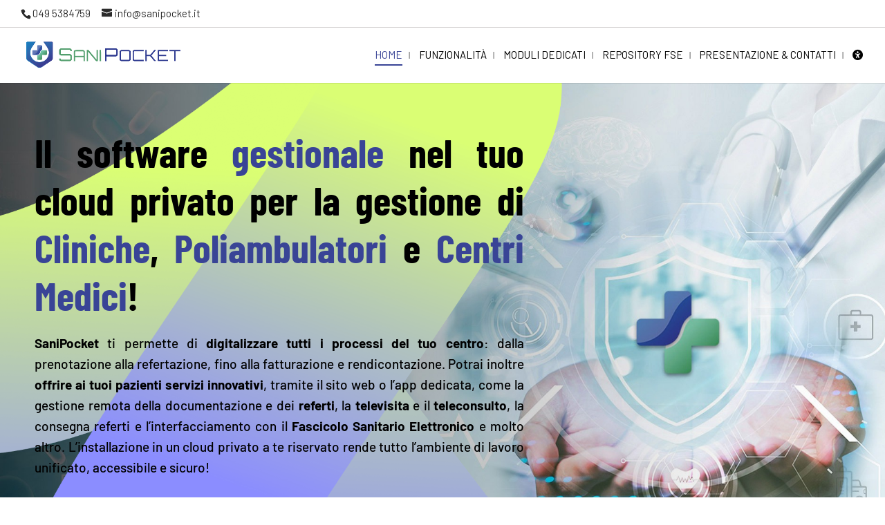

--- FILE ---
content_type: text/css
request_url: https://sanipocket.it/wp-content/et-cache/127740/et-core-unified-127740.min.css?ver=1766507383
body_size: 18011
content:
h1{font-size:50px;color:#000;font-family:"Barlow";font-weight:700;line-height:1.1em}h2{font-size:36px;color:#394496;font-family:"Barlow";font-weight:700}h3{font-size:30px;color:#394496;font-family:"Barlow";font-weight:700}h4{font-size:25px;color:#394496;font-family:"Barlow";letter-spacing:1px;font-weight:700}h5{font-size:20px;color:#394496;font-family:"Barlow"}h6{font-size:40px;color:#394496;font-family:"Barlow"}body{font-size:18px;font-family:"Barlow";color:#000000}#top-header,#top-header a{color:#2b2b2b!important;font-weight:400}.mobile_menu_bar:before,.mobile_menu_bar:after,#top-menu li.current-menu-ancestor>a,#top-menu li.current-menu-item>a{color:#394496}.nav li ul,.et_mobile_menu{border-color:#394496}.et_pb_section.et_pb_section_0.gn-iframe-page-block.et_section_regular{padding:0!important;height:100%}.et_pb_row.et_pb_row_0.gn-iframe-column-block{padding:0!important;height:100%;max-width:960px}.iframe-container{overflow:hidden;padding-top:100%;position:relative}.iframe-container iframe{border:0;height:100%;left:0;position:absolute;top:0;width:100%}.service_block_effects1{display:block;border:1px solid #d5d5d5;border-radius:2px;text-align:center;background:#fff;padding:20px;position:relative}.service_block_effects1{text-align:center}.service_block_effects1:before{display:block;content:"";width:9%;height:17%;position:absolute;bottom:-3px;right:-3px;border-bottom:3px solid #529c6d;border-right:3px solid #529c6d;transition:all 0.5s ease 0s;-webkit-transition:all 0.5s ease 0s}.service_block_effects1:hover:before{width:95%;height:90%}.service_block_effects1 .et_pb_main_blurb_image span.et_pb_image_wrap .et-pb-icon{font-size:32px;color:#529c6d!important}.service_block_effects1 .et_pb_blurb_content h4{color:#529c6d;font-size:14px;margin-bottom:10px;font-weight:600;text-align:center}.service_block_effects1:hover .et_pb_main_blurb_image span.et_pb_image_wrap .et-pb-icon{color:#2d3a8b!important}.service_block_effects1:hover .et_pb_blurb_content h4,.service_block_effects1:hover .et_pb_blurb_description{color:#000}.service_block_effects1:after{display:block;content:"";width:9%;height:17%;position:absolute;top:-3px;left:-3px;border-top:3px solid #529c6d;border-left:3px solid #529c6d;transition:all 0.5s ease 0s;-webkit-transition:all 0.5s ease 0s}.service_block_effects1:hover:after{width:95%;height:90%}.service_block_effects1 .et_pb_blurb_description{text-align:center}.et_pb_countdown_timer .section.seconds,.et_pb_countdown_timer .sep{display:none}.et_pb_contact_field_options_wrapper .et_pb_contact_field_options_title{margin-bottom:.5em;font-weight:600;display:none}input[type=text]{width:100%;padding:12px 20px;margin:8px 0;box-sizing:border-box;border-radius:10px}input[type=text]:focus{border:1px solid #2d3a8b}.mailup-form input,button{margin-top:20px;margin-bottom:20px}.mailup-form input{width:100%;max-width:400px;padding:16px;height:auto;box-shadow:none;background:#eee;color:#999;border:none}.mailup-form label{display:none}.mailup-form button[type=submit]{padding:10px 20px;border-radius:2px;background:transparent;color:#2ea3f2;font-size:20px;border:2px solid #2ea3f2;transition:all 0.3s ease-in-out;cursor:pointer}.mailup-form button[type=submit]:hover{background:rgba(0,0,0,0.05);border-color:transparent;color:#2ea3f2}.wpml-ls-current-language>a>span.wpml-ls-native{display:none}a#CybotCookiebotDialogPoweredbyCybot,div#CybotCookiebotDialogPoweredByText{display:none}#CookiebotWidget .CookiebotWidget-body .CookiebotWidget-main-logo svg{display:none!important}img#CybotCookiebotDialogPoweredbyImage{content:url("[data-uri]")}#top-menu .current-menu-item a::before,#top-menu .current_page_item a::before{content:"";position:absolute;z-index:2;left:0;right:0}#top-menu li a:before{content:"";position:absolute;z-index:-2;left:0;right:100%;bottom:50%;background:#394496;height:2px;-webkit-transition-property:right;transition-property:right;-webkit-transition-duration:0.3s;transition-duration:0.3s;-webkit-transition-timing-function:ease-out;transition-timing-function:ease-out}#top-menu li a:hover{opacity:1!important}#top-menu li a:hover:before{right:0}#top-menu li li a:before{bottom:10%}#top-menu li{padding-right:20px}.et_header_style_left #top-menu>.menu-item+.menu-item:before,.et_header_style_centered #top-menu>.menu-item+.menu-item:before,.et_header_style_split #top-menu>.menu-item+.menu-item:before{position:absolute;left:-15px;content:'|';font-size:smaller;color:#8c8c8c}@media (max-width:1024px){#et_mobile_nav_menu{display:block}#top-menu{display:none}}#top-header,#top-header a{color:#8c8c8c;font-weight:400}.et_fixed_nav #top-header{border-bottom:1px solid #cfcccc}#et-secondary-nav>.menu-item+.menu-item:before{position:absolute;left:-15px;content:'|';font-size:smaller;color:#ffffff}@media only screen and (min-width:981px){.sub-menu{width:340px!important}.sub-menu li a{width:300px!important}}#footer-info a{font-weight:500;color:#fff}.et_pb_toggle_title:before{content:"\33";transition:all .3s ease-in-out}.et_pb_accordion .et_pb_toggle_open .et_pb_toggle_title:before{display:block!important;content:"—"!important;transform:rotate(180deg)}

--- FILE ---
content_type: text/css
request_url: https://sanipocket.it/wp-content/et-cache/127740/et-core-unified-tb-134070-deferred-127740.min.css?ver=1766507384
body_size: 1429
content:
.et_pb_section_0_tb_footer.et_pb_section{background-color:#000000!important}.et_pb_row_0_tb_footer.et_pb_row{padding-top:21px!important;padding-top:21px}.et_pb_image_0_tb_footer{margin-top:10px!important;margin-bottom:10px!important;width:150px;text-align:center}.et_pb_text_0_tb_footer.et_pb_text{color:#FFFFFF!important}.et_pb_text_0_tb_footer{line-height:1.5em;font-size:14px;line-height:1.5em;margin-bottom:10px!important}.et_pb_text_0_tb_footer.et_pb_text a{color:#5cbee8!important}.et_pb_image_1_tb_footer{padding-top:0px;margin-top:0px!important;margin-bottom:20px!important;width:300px;text-align:center}.et_pb_image_0_tb_footer.et_pb_module,.et_pb_image_1_tb_footer.et_pb_module{margin-left:auto!important;margin-right:auto!important}@media only screen and (max-width:980px){.et_pb_image_0_tb_footer .et_pb_image_wrap img,.et_pb_image_1_tb_footer .et_pb_image_wrap img{width:auto}}@media only screen and (max-width:767px){.et_pb_image_0_tb_footer .et_pb_image_wrap img,.et_pb_image_1_tb_footer .et_pb_image_wrap img{width:auto}}.et_pb_section_1.et_pb_section{padding-top:28px;padding-bottom:30px}.et_pb_text_2 h1,.et_pb_text_4 h1{font-family:'Barlow Condensed',Helvetica,Arial,Lucida,sans-serif;font-weight:700;font-size:60px;color:#394496!important}.et_pb_text_2,.et_pb_text_6{padding-bottom:17px!important;margin-bottom:-7px!important;width:100%}.et_pb_text_3,.et_pb_text_7{font-size:20px;margin-bottom:21px!important}.et_pb_button_0_wrapper .et_pb_button_0,.et_pb_button_0_wrapper .et_pb_button_0:hover,.et_pb_button_1_wrapper .et_pb_button_1,.et_pb_button_1_wrapper .et_pb_button_1:hover{padding-top:12px!important;padding-right:24px!important;padding-bottom:12px!important;padding-left:24px!important}body #page-container .et_pb_section .et_pb_button_0{color:#394496!important;border-width:2px!important;border-color:#529C6D;border-radius:10px;letter-spacing:0.13em;font-size:20px;font-family:'Barlow Condensed',Helvetica,Arial,Lucida,sans-serif!important;font-weight:700!important;text-transform:uppercase!important;background-color:gcid-0a41bebc-0107-48f7-8173-6190cad71074}body #page-container .et_pb_section .et_pb_button_0:before,body #page-container .et_pb_section .et_pb_button_0:after,body #page-container .et_pb_section .et_pb_button_1:before,body #page-container .et_pb_section .et_pb_button_1:after{display:none!important}.et_pb_button_0{box-shadow:5px 5px 0px 0px gcid-0a41bebc-0107-48f7-8173-6190cad71074}.et_pb_button_0,.et_pb_button_0:after,.et_pb_button_1,.et_pb_button_1:after{transition:all 300ms ease 0ms}div.et_pb_section.et_pb_section_3{background-image:url(https://sanipocket.it/wp-content/uploads/2025/10/background-sanipocket10.jpg)!important}.et_pb_section_3.et_pb_section{padding-top:64px;padding-bottom:64px}.et_pb_section_3{width:100%}.et_pb_row_2.et_pb_row{padding-bottom:5px!important;margin-right:auto!important;margin-bottom:34px!important;margin-left:auto!important;padding-bottom:5px}.et_pb_text_4{padding-bottom:17px!important;margin-bottom:0px!important;width:100%}.et_pb_text_5{font-size:20px}.et_pb_row_3:hover,.et_pb_blurb_0.et_pb_blurb:hover,.et_pb_blurb_1.et_pb_blurb:hover,.et_pb_blurb_2.et_pb_blurb:hover,.et_pb_blurb_3.et_pb_blurb:hover,.et_pb_blurb_4.et_pb_blurb:hover,.et_pb_blurb_5.et_pb_blurb:hover,.et_pb_blurb_6.et_pb_blurb:hover,.et_pb_blurb_7.et_pb_blurb:hover{border-width:0px}.et_pb_row_3.et_pb_row,.et_pb_row_4.et_pb_row{padding-top:8px!important;padding-right:8px!important;padding-bottom:8px!important;padding-left:8px!important;margin-top:11px!important;margin-right:auto!important;margin-bottom:11px!important;margin-left:auto!important;padding-top:8px;padding-right:8px;padding-bottom:8px;padding-left:8px}.et_pb_row_3,.et_pb_blurb_0,.et_pb_blurb_1,.et_pb_blurb_2,.et_pb_blurb_3,.et_pb_blurb_4,.et_pb_blurb_5,.et_pb_blurb_6,.et_pb_blurb_7{transition:border 300ms ease 0ms}.et_pb_blurb_0.et_pb_blurb .et_pb_module_header,.et_pb_blurb_0.et_pb_blurb .et_pb_module_header a,.et_pb_blurb_1.et_pb_blurb .et_pb_module_header,.et_pb_blurb_1.et_pb_blurb .et_pb_module_header a,.et_pb_blurb_2.et_pb_blurb .et_pb_module_header,.et_pb_blurb_2.et_pb_blurb .et_pb_module_header a,.et_pb_blurb_3.et_pb_blurb .et_pb_module_header,.et_pb_blurb_3.et_pb_blurb .et_pb_module_header a,.et_pb_blurb_4.et_pb_blurb .et_pb_module_header,.et_pb_blurb_4.et_pb_blurb .et_pb_module_header a,.et_pb_blurb_5.et_pb_blurb .et_pb_module_header,.et_pb_blurb_5.et_pb_blurb .et_pb_module_header a,.et_pb_blurb_6.et_pb_blurb .et_pb_module_header,.et_pb_blurb_6.et_pb_blurb .et_pb_module_header a,.et_pb_blurb_7.et_pb_blurb .et_pb_module_header,.et_pb_blurb_7.et_pb_blurb .et_pb_module_header a{font-family:'Barlow',Helvetica,Arial,Lucida,sans-serif;text-transform:uppercase;font-size:20px;color:#394496!important;line-height:1.3em;text-align:center}.et_pb_blurb_0.et_pb_blurb,.et_pb_blurb_1.et_pb_blurb,.et_pb_blurb_2.et_pb_blurb,.et_pb_blurb_3.et_pb_blurb,.et_pb_blurb_4.et_pb_blurb,.et_pb_blurb_5.et_pb_blurb,.et_pb_blurb_6.et_pb_blurb,.et_pb_blurb_7.et_pb_blurb{border-radius:3px 3px 3px 3px;overflow:hidden;padding-right:12px!important;padding-left:12px!important;margin-bottom:8px!important}.et_pb_blurb_0 .et_pb_main_blurb_image .et_pb_only_image_mode_wrap,.et_pb_blurb_0 .et_pb_main_blurb_image .et-pb-icon,.et_pb_blurb_1 .et_pb_main_blurb_image .et_pb_only_image_mode_wrap,.et_pb_blurb_1 .et_pb_main_blurb_image .et-pb-icon,.et_pb_blurb_2 .et_pb_main_blurb_image .et_pb_only_image_mode_wrap,.et_pb_blurb_2 .et_pb_main_blurb_image .et-pb-icon,.et_pb_blurb_3 .et_pb_main_blurb_image .et_pb_only_image_mode_wrap,.et_pb_blurb_3 .et_pb_main_blurb_image .et-pb-icon,.et_pb_blurb_4 .et_pb_main_blurb_image .et_pb_only_image_mode_wrap,.et_pb_blurb_4 .et_pb_main_blurb_image .et-pb-icon,.et_pb_blurb_5 .et_pb_main_blurb_image .et_pb_only_image_mode_wrap,.et_pb_blurb_5 .et_pb_main_blurb_image .et-pb-icon,.et_pb_blurb_6 .et_pb_main_blurb_image .et_pb_only_image_mode_wrap,.et_pb_blurb_6 .et_pb_main_blurb_image .et-pb-icon,.et_pb_blurb_7 .et_pb_main_blurb_image .et_pb_only_image_mode_wrap,.et_pb_blurb_7 .et_pb_main_blurb_image .et-pb-icon{border-radius:15px 15px 15px 15px;overflow:hidden;padding-top:10px!important;padding-right:10px!important;padding-bottom:10px!important;padding-left:10px!important;margin-top:15px!important;background-color:RGBA(255,255,255,0)}.et_pb_blurb_0.et_pb_blurb .et_pb_module_header,.et_pb_blurb_1.et_pb_blurb .et_pb_module_header,.et_pb_blurb_2.et_pb_blurb .et_pb_module_header,.et_pb_blurb_3.et_pb_blurb .et_pb_module_header,.et_pb_blurb_4.et_pb_blurb .et_pb_module_header,.et_pb_blurb_5.et_pb_blurb .et_pb_module_header,.et_pb_blurb_6.et_pb_blurb .et_pb_module_header,.et_pb_blurb_7.et_pb_blurb .et_pb_module_header{font-weight:600!important}.et_pb_blurb_0 .et-pb-icon,.et_pb_blurb_1 .et-pb-icon,.et_pb_blurb_3 .et-pb-icon,.et_pb_blurb_4 .et-pb-icon,.et_pb_blurb_5 .et-pb-icon,.et_pb_blurb_6 .et-pb-icon,.et_pb_blurb_7 .et-pb-icon{font-size:45px;color:#529C6D;font-family:FontAwesome!important;font-weight:900!important}.et_pb_blurb_2 .et-pb-icon{font-size:45px;color:#529C6D;font-family:ETmodules!important;font-weight:400!important}.et_pb_section_4.et_pb_section{padding-top:28px;padding-bottom:30px;background-color:#529C6D!important}.et_pb_text_6 h1{font-family:'Barlow Condensed',Helvetica,Arial,Lucida,sans-serif;font-weight:700;font-size:60px;color:#FFFFFF!important}.et_pb_text_7.et_pb_text{color:#FFFFFF!important}body #page-container .et_pb_section .et_pb_button_1{color:#394496!important;border-width:2px!important;border-color:#394496;border-radius:10px;letter-spacing:0.13em;font-size:20px;font-family:'Barlow Condensed',Helvetica,Arial,Lucida,sans-serif!important;font-weight:700!important;text-transform:uppercase!important;background-color:#FFFFFF}body #page-container .et_pb_section .et_pb_button_1:hover{color:#FFFFFF!important;background-image:initial;background-color:#394496}.et_pb_button_1{box-shadow:5px 5px 0px 0px gcid-0a41bebc-0107-48f7-8173-6190cad71074;transition:color 300ms ease 0ms,background-color 300ms ease 0ms}.ba_logo_grid_child_0 .dtq-logo-grid__item,.ba_logo_grid_child_1 .dtq-logo-grid__item,.ba_logo_grid_child_2 .dtq-logo-grid__item,.ba_logo_grid_child_3 .dtq-logo-grid__item,.ba_logo_grid_child_4 .dtq-logo-grid__item,.ba_logo_grid_child_5 .dtq-logo-grid__item,.ba_logo_grid_child_6 .dtq-logo-grid__item,.ba_logo_grid_child_7 .dtq-logo-grid__item,.ba_logo_grid_child_8 .dtq-logo-grid__item{background-color:#e2e5ed!important;padding-top:50px!important;padding-right:50px!important;padding-bottom:50px!important;padding-left:50px!important}.et_pb_column_3,.et_pb_column_4,.et_pb_column_5,.et_pb_column_6,.et_pb_column_7,.et_pb_column_8,.et_pb_column_9,.et_pb_column_10{border-color:#529C6D;padding-top:3px;padding-bottom:16px;box-shadow:0px 2px 18px 0px rgba(0,0,0,0.3);transition:border 300ms ease 0ms}.et_pb_column_3:hover,.et_pb_column_4:hover,.et_pb_column_5:hover,.et_pb_column_6:hover,.et_pb_column_7:hover,.et_pb_column_8:hover,.et_pb_column_9:hover,.et_pb_column_10:hover{border-width:1px}@media only screen and (max-width:980px){.et_pb_text_2 h1,.et_pb_text_4 h1,.et_pb_text_6 h1{font-size:5vw}.et_pb_section_3.et_pb_section{padding-top:64px;padding-bottom:64px}}@media only screen and (max-width:767px){.et_pb_text_2 h1,.et_pb_text_4 h1,.et_pb_text_6 h1{font-size:50px}.et_pb_section_3.et_pb_section{padding-top:30px;padding-bottom:30px}}